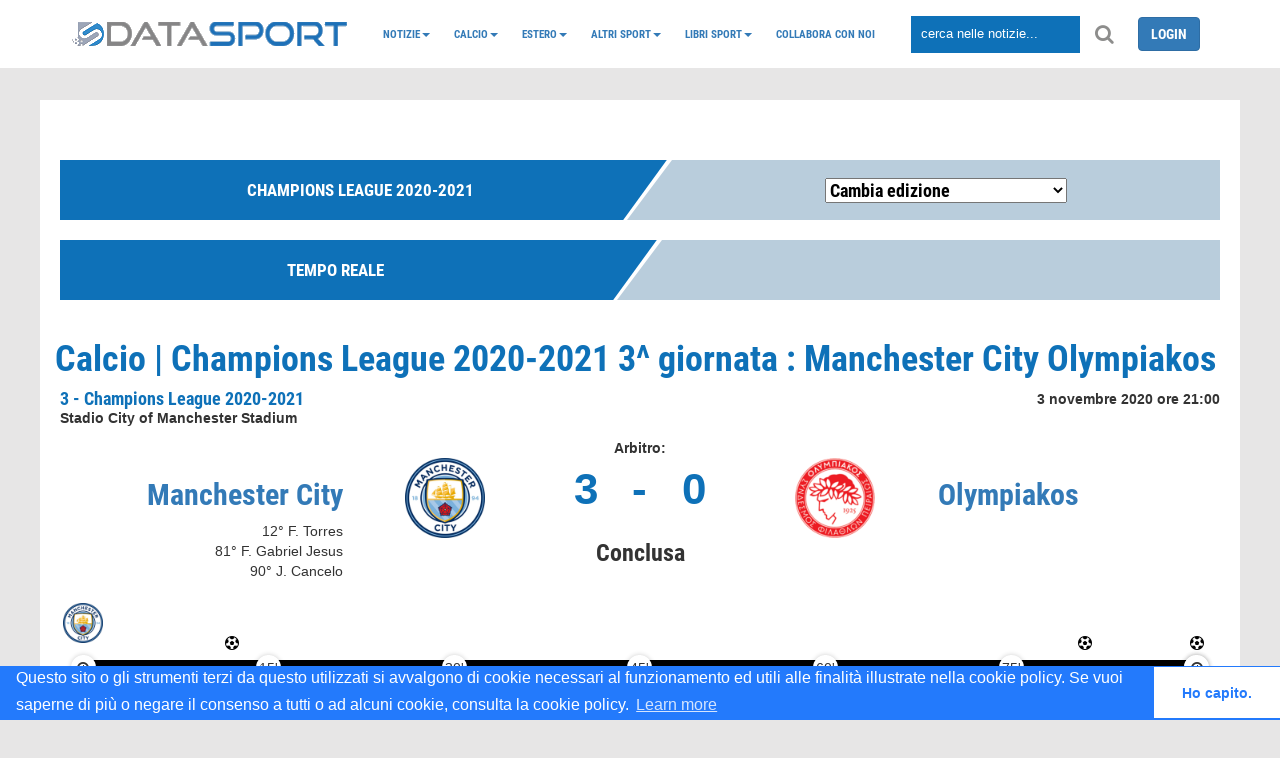

--- FILE ---
content_type: text/html; charset=UTF-8
request_url: https://www.datasport.it/calcio/champions-league2020-2021/partita_t/girone-c/3/manchester-city_olympiacos/cronaca.html
body_size: 20360
content:
<!DOCTYPE html>
<head>
    <meta http-equiv="refresh" content="300">
            <title>Calcio | Champions League 2020-2021 3^ giornata : Manchester City Olympiakos</title>
        <link href="https://www.datasport.it/theme/admin/images/favicon.ico" rel="shortcut icon">
    <meta name="viewport"
          content="width=device-width, minimal-ui, initial-scale=1.0, maximum-scale=1.0, user-scalable=no"/>
            <meta name="author" content="DataSport team">
            <!--<meta property="og:title" content=""/>-->      
		<meta property="og:title" content="Calcio | Champions League 2020-2021 3^ giornata : Manchester City Olympiakos"/>		
        <meta property="og:type" content="website"/>
        <meta property="og:url" content="https://www.datasport.it/calcio/champions-league2020-2021/partita_t/girone-c/3/manchester-city_olympiacos/cronaca"/>
        <meta property="og:image" content="https://img.datasport.it/img/logo_datasport.jpeg"/>
        <meta property="og:site_name" content="DataSport"/>
                <!-- Favicon -->
    <link rel="shortcut icon" href="https://www.datasport.it/theme/p-ds/img/favicon.ico">
    <link rel="apple-touch-icon" sizes="57x57" href="https://www.datasport.it/theme/p-ds/img/apple-icon-57x57.png">
    <link rel="apple-touch-icon" sizes="60x60" href="https://www.datasport.it/theme/p-ds/img/apple-icon-60x60.png">
    <link rel="apple-touch-icon" sizes="72x72" href="https://www.datasport.it/theme/p-ds/img/apple-icon-72x72.png">
    <link rel="apple-touch-icon" sizes="76x76" href="https://www.datasport.it/theme/p-ds/img/apple-icon-76x76.png">
    <link rel="apple-touch-icon" sizes="114x114" href="https://www.datasport.it/theme/p-ds/img/apple-icon-114x114.png">
    <link rel="apple-touch-icon" sizes="120x120" href="https://www.datasport.it/theme/p-ds/img/apple-icon-120x120.png">
    <link rel="apple-touch-icon" sizes="144x144" href="https://www.datasport.it/theme/p-ds/img/apple-icon-144x144.png">
    <link rel="apple-touch-icon" sizes="152x152" href="https://www.datasport.it/theme/p-ds/img/apple-icon-152x152.png">
    <link rel="apple-touch-icon" sizes="180x180" href="https://www.datasport.it/theme/p-ds/img/apple-icon-180x180.png">
    <link rel="icon" type="image/png" sizes="192x192" href="https://www.datasport.it/theme/p-ds/img/android-icon-192x192.png">
    <link rel="icon" type="image/png" sizes="32x32" href="https://www.datasport.it/theme/p-ds/img/favicon-32x32.png">
    <link rel="icon" type="image/png" sizes="96x96" href="https://www.datasport.it/theme/p-ds/img/favicon-96x96.png">
    <link rel="icon" type="image/png" sizes="16x16" href="https://www.datasport.it/theme/p-ds/img/favicon-16x16.png">
    <link rel="manifest" href="https://www.datasport.it/theme/p-ds/img/manifest.json">
    <meta name="msapplication-TileColor" content="#ffffff">
    <meta name="msapplication-TileImage" content="https://www.datasport.it/theme/p-ds/img/ms-icon-144x144.png">
    <meta name="theme-color" content="#ffffff">

    <!--  CSS unificato  -->
    <link rel="stylesheet" href="https://www.datasport.it/theme/p-ds/css/datasport.min.css">

    <link rel="canonical" href="https://www.datasport.it/calcio/champions-league2020-2021/partita_t/girone-c/3/manchester-city_olympiacos/cronaca.html"/>

    <script type="text/javascript">
        var base_url = "https://www.datasport.it/";
        var _gaq = '';
    </script>

    <!--  JS unificato  -->
    <script type="text/javascript" src="https://www.datasport.it/theme/p-ds/js/datasport.min.js"></script>

    <script src="https://maxcdn.bootstrapcdn.com/bootstrap/3.3.7/js/bootstrap.min.js"></script>

    <script type="text/javascript">
        $(document).ready(function () {
            $('.bxslider').bxSlider({
                mode: 'fade',
                captions: true,
                auto: true,
            });
        });
    </script>
    <script>
        (function (i, s, o, g, r, a, m) {
            i['GoogleAnalyticsObject'] = r;
            i[r] = i[r] || function () {
                (i[r].q = i[r].q || []).push(arguments)
            }, i[r].l = 1 * new Date();
            a = s.createElement(o),
                m = s.getElementsByTagName(o)[0];
            a.async = 1;
            a.src = g;
            m.parentNode.insertBefore(a, m)
        })(window, document, 'script', 'https://www.google-analytics.com/analytics.js', 'ga');

        ga('create', 'UA-13028695-1', 'auto');
        ga('send', 'pageview');

    </script>

    <!-- Matomo -->
    <script>
      var _paq = window._paq = window._paq || [];
      /* tracker methods like "setCustomDimension" should be called before "trackPageView" */
      _paq.push(['trackPageView']);
      _paq.push(['enableLinkTracking']);
      (function() {
        var u="https://p-analitics.it/";
        _paq.push(['setTrackerUrl', u+'matomo.php']);
        _paq.push(['setSiteId', '34']);
        var d=document, g=d.createElement('script'), s=d.getElementsByTagName('script')[0];
        g.async=true; g.src=u+'matomo.js'; s.parentNode.insertBefore(g,s);
      })();
    </script>
    <!-- End Matomo Code -->
  
    
    <script>
    
/* FCM 2025.11.28
    (function (w, d, s, l, i) {
            w[l] = w[l] || [];
            w[l].push({
                'gtm.start':
                    new Date().getTime(), event: 'gtm.js'
            });
            var f = d.getElementsByTagName(s)[0],
                j = d.createElement(s), dl = l != 'dataLayer' ? '&l=' + l : '';
            j.async = true;
            j.src =
                'https://www.googletagmanager.com/gtm.js?id=' + i + dl;
            f.parentNode.insertBefore(j, f);
        })(window, document, 'script', 'dataLayer', '');</script>
    */
    <!-- End Google Tag Manager -->
    
            
    <!-- Codice Send-to-Messenger Plugin-->
    <script>
        window.fbAsyncInit = function () {
            FB.init({
                appId: '1731237847205076',
                autoLogAppEvents: true,
                xfbml: true,
                version: 'v2.11'
            });
        };
        (function (d, s, id) {
            var js, fjs = d.getElementsByTagName(s)[0];
            if (d.getElementById(id)) {
                return;
            }
            js = d.createElement(s);
            js.id = id;
            js.src = "https://connect.facebook.net/it_IT/sdk/xfbml.customerchat.js";
            fjs.parentNode.insertBefore(js, fjs);
        }(document, 'script', 'facebook-jssdk'));
    </script>
    <!-- Codice Send-to-Messenger Plugin-->

    <link rel="stylesheet" type="text/css"
          href="//cdnjs.cloudflare.com/ajax/libs/cookieconsent2/3.1.0/cookieconsent.min.css"/>
    <script src="//cdnjs.cloudflare.com/ajax/libs/cookieconsent2/3.1.0/cookieconsent.min.js"></script>
    <script> window.addEventListener("load", function () {
            window.cookieconsent.initialise({
                "palette": {
                    "popup": {"background": "#237afc"},
                    "button": {"background": "#fff", "text": "#237afc"}
                },
                "theme": "edgeless",
                "content": {
                    "message": "Questo sito o gli strumenti terzi da questo utilizzati si avvalgono di cookie necessari al funzionamento ed utili alle finalità illustrate nella cookie policy. Se vuoi saperne di più o negare il consenso a tutti o ad alcuni cookie, consulta la cookie policy.",
                    "dismiss": "Ho capito.",
                    "href": "https://www.datasport.it/cookie-policy.html"
                }
            })
        }); </script>

    <!-- <script type="text/javascript" src="https://www.datasport.it/theme/p-ds/js/nativery.js"></script>        -->
	
</head>
<body>

<!-- Plugin commenti facebook -->
<div id="fb-root"></div>
<script>(function (d, s, id) {
        var js, fjs = d.getElementsByTagName(s)[0];
        if (d.getElementById(id)) return;
        js = d.createElement(s);
        js.id = id;
        js.src = 'https://connect.facebook.net/it_IT/sdk.js#xfbml=1&autoLogAppEvents=1&version=v3.0&appId=350986605287022';
        fjs.parentNode.insertBefore(js, fjs);
    }(document, 'script', 'facebook-jssdk'));</script>

<!--End Plugin commenti facebook -->

<div class="clearfix"></div>
<div id="prevanigation">&nbsp;</div>

<!-- menu init -->
<div class="fascia_menu">

    <div class="row hidden_bar menu_mobile">
        <div class="col-sm-2">
            <div class="grid_item text-center logo_mobile_sm">
                <a href="https://www.datasport.it/" title="datasport.it">
                    <img
                        src="https://www.datasport.it/theme/p-ds/img/logo_2.png" width="50px" alt="Logo DataSport"/>                </a>
            </div>
            <div class="grid_item text-center logo_mobile_big">
                <a href="https://www.datasport.it/" title="datasport.it">
                    <img
                        src="https://www.datasport.it/theme/p-ds/img/logo.png" alt="Logo DataSport"/>                </a>
            </div>
        </div>
        <div class="col-sm-2 col-xs-2">
            <div class="grid_item text-center">
                <i class="fa fa-bars" aria-hidden="true" id="hamburger" data-toggle="collapse"
                   data-target="#nav_mobile"></i>
            </div>
        </div>
        <div class="col-sm-8 col-xs-10">
            <div class="grid_item nav_item">
                <input class="cerca" type="text" placeholder="cerca nelle notizie...">
                <i class="fa fa-search" aria-hidden="true" id="lente"></i>
            </div>
        </div>

    </div>
    <div class="collapse" id="nav_mobile">
        <ul class="nav navbar-nav"><li class="dropdown nav-dropdown"><a class="dropdown-toggle" data-toggle="dropdown"  href="https://www.datasport.it/notizie">Notizie<span class="caret"></span></a><ul class="dropdown-menu"><li><a  href="https://www.datasport.it/category/alimentazione.html">Alimentazione</a></li><li><a  href="https://www.datasport.it/category/auto.html">Auto</a></li><li><a  href="https://www.datasport.it/category/salute.html">Salute</a></li><li><a  href="https://www.datasport.it/category/tecnologia.html">Tecnologia</a></li><li><a  href="https://www.datasport.it/category/viaggi.html">Viaggi</a></li></ul></li><li class="dropdown nav-dropdown"><a class="dropdown-toggle" data-toggle="dropdown"  href="https://www.datasport.it/">Calcio<span class="caret"></span></a><ul class="dropdown-menu"><li><a  href="https://www.datasport.it/calcio/serie-a2025-2026/risultati.html">Serie A</a></li><li><a  href="https://www.datasport.it/calcio/serie-b2025-2026/risultati.html">Serie B</a></li><li><a  href="https://www.datasport.it/calcio/coppa-italia2025-2026/fase_finale/html.html">Coppa Italia</a></li><li class="dropdown nav-dropdown dropdown-submenu"><a class="dropdown-toggle" data-toggle="dropdown"  href="https://www.datasport.it/calcio/serie-c">Serie C</a><ul class="dropdown-menu"><li><a  href="https://www.datasport.it/calcio/serie-c-girone-a2025-2026/risultati.html">Serie C Girone A</a></li><li><a  href="https://www.datasport.it/calcio/serie-c-girone-b2025-2026/risultati.html">Serie C Girone B</a></li><li><a  href="https://www.datasport.it/calcio/serie-c-girone-c2025-2026/risultati.html">Serie C Girone C</a></li><li><a  href="https://www.datasport.it/calcio/coppa-italia-serie-c2025-2026/fase_finale/html.html">Coppa Italia Serie C</a></li></ul></li><li class="dropdown nav-dropdown dropdown-submenu"><a class="dropdown-toggle" data-toggle="dropdown"  href="https://www.datasport.it/calcio/serie-d">Serie D</a><ul class="dropdown-menu"><li><a  href="https://www.datasport.it/calcio/serie-d-girone-a2025-2026/risultati.html">Serie D Girone A</a></li><li><a  href="https://www.datasport.it/calcio/serie-d-girone-b2025-2026/risultati.html">Serie D Girone B</a></li><li><a  href="https://www.datasport.it/calcio/serie-d-girone-c2025-2026/risultati.html">Serie D Girone C</a></li><li><a  href="https://www.datasport.it/calcio/serie-d-girone-d2025-2026/risultati.html">Serie D Girone D</a></li><li><a  href="https://www.datasport.it/calcio/serie-d-girone-e2025-2026/risultati.html">Serie D Girone E</a></li><li><a  href="https://www.datasport.it/calcio/serie-d-girone-f2025-2026/risultati.html">Serie D Girone F</a></li><li><a  href="https://www.datasport.it/calcio/serie-d-girone-g2025-2026/risultati.html">Serie D Girone G</a></li><li><a  href="https://www.datasport.it/calcio/serie-d-girone-h2025-2026/risultati.html">Serie D Girone H</a></li><li><a  href="https://www.datasport.it/calcio/serie-d-girone-i2025-2026/risultati.html">Serie D Girone I</a></li><li><a  href="https://www.datasport.it/calcio/coppa-italia-serie-d2024-2025/fase_finale/sedicesimi_finale.html">Coppa Italia Serie D</a></li><li><a  href="https://www.datasport.it/poule-scudetto-serie-d.html">Poule Scudetto Serie D</a></li><li><a  href="https://www.datasport.it/playoff-serie-d_calcio.html">PlayOff Serie D</a></li><li><a  href="https://www.datasport.it/playout-serie-d_calcio.html">PlayOut Serie D</a></li></ul></li><li class="dropdown nav-dropdown dropdown-submenu"><a class="dropdown-toggle" data-toggle="dropdown"  href="https://www.datasport.it/">Primavera</a><ul class="dropdown-menu"><li><a  href="https://www.datasport.it/calcio/primavera-12025-2026/risultati.html">Primavera 1</a></li><li><a  href="https://www.datasport.it/calcio/coppa-italia-primavera2025-2026/fase_finale/html.html">Coppa Italia Primavera</a></li><li><a  href="https://www.datasport.it/calcio/supercoppa-primavera2025/fase_finale/finale.html">Supercoppa Primavera</a></li></ul></li><li class="dropdown nav-dropdown dropdown-submenu"><a class="dropdown-toggle" data-toggle="dropdown"  href="https://www.datasport.it/serie-a-femminile-calcio">Femminile</a><ul class="dropdown-menu"><li><a  href="https://www.datasport.it/category/calcio-femminile.html">Notizie calcio femminile</a></li><li><a  href="https://www.datasport.it/calcio/femminile-serie-a2025-2026/risultati.html">Serie A Femminile</a></li><li><a  href="https://www.datasport.it/calcio/serie-a-womens-cup2025/girone/girone-a/1.html">Serie A Women's Cup</a></li><li><a  href="https://www.datasport.it/calcio/coppa-italia-femminile2025-2026/fase_finale/quarti_di_finale_andata.html">Coppa Italia Femminile</a></li><li><a  href="https://www.datasport.it/calcio/supercoppa-femminile2025/fase_finale/finale.html">Supercoppa Femminile</a></li><li><a  href="https://www.datasport.it/calcio/serie-b-femminile2025-2026/risultati.html">Serie B Femminile Calcio</a></li></ul></li></ul></li><li class="dropdown nav-dropdown"><a class="dropdown-toggle" data-toggle="dropdown"  href="https://www.datasport.it/Campionati-esteri">Estero<span class="caret"></span></a><ul class="dropdown-menu"><li><a  href="https://www.datasport.it/calcio/champions-league2025-2026/girone/girone-a/1.html">Champions League</a></li><li><a  href="https://www.datasport.it/calcio/bundesliga2025-2026/risultati.html">Bundesliga</a></li><li><a  href="https://www.datasport.it/calcio/la-liga2025-2026/risultati/.html">Liga</a></li><li><a  href="https://www.datasport.it/calcio/ligue-12025-2026/risultati.html">Ligue 1</a></li><li><a  href="https://www.datasport.it/calcio/premier-league2025-2026/risultati.html">Premier League</a></li><li><a  href="https://www.datasport.it/calcio/supercoppa-europea2025/fase_finale/finale.html">Supercoppa UEFA</a></li><li><a  href="https://www.datasport.it/calcio/mondiale-club2025/girone/girone-a/1.html">Mondiale per Club</a></li><li><a  href="https://www.datasport.it/category/notizie-europa-league.html">Europa League</a></li><li class="dropdown nav-dropdown dropdown-submenu"><a class="dropdown-toggle" data-toggle="dropdown"  href="https://www.datasport.it/calcio/nazionali">Nazionali</a><ul class="dropdown-menu"><li><a  href="https://www.datasport.it/calcio/coppa-africa2025/fase_finale/1_giornata_fase_finale.html">Coppa d'Africa</a></li><li><a  href="https://www.datasport.it/category/qualificazioni-mondiali.html">Qualificazioni Mondiali</a></li><li><a  href="https://www.datasport.it/calcio/gold-cup2025/girone/girone-a/1.html">Gold Cup 2025</a></li><li><a  href="https://www.datasport.it/calcio/europei-u212025/girone/girone-a/1.html">Europei Under 21 - 2025</a></li><li><a  href="https://www.datasport.it/calcio/nationsleague2024-2025/fase_finale/semi_finali.html">Nations League</a></li><li><a  href="https://www.datasport.it/calcio/mondiali-qatar2022/girone/girone-a/1.html">Mondiali Qatar 2022</a></li><li><a  href="https://www.datasport.it/calcio/qualificazioni-mondiali-playoff2026/fase_finale/Semi_Finali.html.html">Spareggi Mondiali</a></li><li><a  href="https://www.datasport.it/calcio/qualificazioni-mondiali-femminile2021-2023/girone/girone-g/8.html">Qualificazioni Mondiali Donne</a></li><li><a  href="https://www.datasport.it/calcio/europei2021/fase_finale/finale.html">Europei 2020</a></li></ul></li></ul></li><li class="dropdown nav-dropdown"><a class="dropdown-toggle" data-toggle="dropdown"  href="https://www.datasport.it/altri_sport">Altri sport<span class="caret"></span></a><ul class="dropdown-menu"><li><a  href="https://www.datasport.it/altri-sport/atletica.html">Atletica</a></li><li class="dropdown nav-dropdown dropdown-submenu"><a class="dropdown-toggle" data-toggle="dropdown"  href="https://www.datasport.it/">Basket</a><ul class="dropdown-menu"><li><a  href="https://www.datasport.it/category/serie-a-basket.html">Serie A</a></li><li><a  href="https://www.datasport.it/category/nba.html">NBA</a></li><li><a  href="https://www.datasport.it/basket/eurolega.html">Eurolega</a></li><li><a  href="https://www.datasport.it/basket/nazionali.html">Nazionali</a></li><li><a  href="https://www.datasport.it/category/notizie-basket.html">Notizie basket</a></li></ul></li><li><a  href="https://www.datasport.it/altri-sport/boxe.html">Boxe</a></li><li class="dropdown nav-dropdown dropdown-submenu"><a class="dropdown-toggle" data-toggle="dropdown"  href="https://www.datasport.it/ciclismo">Ciclismo</a><ul class="dropdown-menu"><li><a  href="https://www.datasport.it/giro-ditalia.html">Giro d’Italia</a></li><li><a  href="https://www.datasport.it/tour-de-france.html">Tour de France</a></li><li><a  href="https://www.datasport.it/category/notizie-ciclismo.html">News Ciclismo</a></li></ul></li><li class="dropdown nav-dropdown dropdown-submenu"><a class="dropdown-toggle" data-toggle="dropdown"  href="https://www.datasport.it/motori/news">Motori</a><ul class="dropdown-menu"><li><a  href="https://www.datasport.it/formula-1.html">Formula 1</a></li><li><a  href="https://www.datasport.it/motori/moto-gp.html">MotoGP</a></li><li><a  href="https://www.datasport.it/dakar.html">Dakar</a></li></ul></li><li><a  href="https://www.datasport.it/altri-sport/nuoto.html">Nuoto</a></li><li><a  href="https://www.datasport.it/altri-sport/pallanuoto.html">Pallanuoto</a></li><li><a  href="https://www.datasport.it/altri-sport/rugby.html">Rugby</a></li><li><a  href="https://www.datasport.it/altri-sport/sci.html">Sci</a></li><li><a  href="https://www.datasport.it/altri-sport/tennis.html">Tennis</a></li><li><a  href="https://www.datasport.it/category/notizie-volley.html">Volley</a></li></ul></li><li class="dropdown nav-dropdown"><a class="dropdown-toggle" data-toggle="dropdown"  href="https://www.datasport.it/libri-sport">Libri Sport<span class="caret"></span></a><ul class="dropdown-menu"><li><a  href="https://www.datasport.it/libri-calcio-datasport.html">Almanacchi</a></li></ul></li><li><a  href="https://www.datasport.it/collabora-con-noi.html">Collabora con noi</a></li></ul>    </div>

    <div class="container">
        <div class="grid_row grid_row_lg menu_desktop">
            <div class="grid_item nav_item logo_desktop">
                <a href="https://www.datasport.it/" title="datasport.it">
                    <img
                        src="https://www.datasport.it/theme/p-ds/img/logo.png" alt="Logo DataSport"/>                </a>
            </div>
            <div class="grid_item nav_item logo_mobile">
                <a href="https://www.datasport.it/" title="datasport.it">
                    <img
                        src="https://www.datasport.it/theme/p-ds/img/logo_2.png" alt="Logo DataSport"/>                </a>
            </div>
            <div class="grid_item" id="nav_hidden">
                <ul class="nav navbar-nav"><li class="dropdown nav-dropdown"><a class="dropdown-toggle" data-toggle="dropdown"  href="https://www.datasport.it/notizie">Notizie<span class="caret"></span></a><ul class="dropdown-menu"><li><a  href="https://www.datasport.it/category/alimentazione.html">Alimentazione</a></li><li><a  href="https://www.datasport.it/category/auto.html">Auto</a></li><li><a  href="https://www.datasport.it/category/salute.html">Salute</a></li><li><a  href="https://www.datasport.it/category/tecnologia.html">Tecnologia</a></li><li><a  href="https://www.datasport.it/category/viaggi.html">Viaggi</a></li></ul></li><li class="dropdown nav-dropdown"><a class="dropdown-toggle" data-toggle="dropdown"  href="https://www.datasport.it/">Calcio<span class="caret"></span></a><ul class="dropdown-menu"><li><a  href="https://www.datasport.it/calcio/serie-a2025-2026/risultati.html">Serie A</a></li><li><a  href="https://www.datasport.it/calcio/serie-b2025-2026/risultati.html">Serie B</a></li><li><a  href="https://www.datasport.it/calcio/coppa-italia2025-2026/fase_finale/html.html">Coppa Italia</a></li><li class="dropdown nav-dropdown dropdown-submenu"><a class="dropdown-toggle" data-toggle="dropdown"  href="https://www.datasport.it/calcio/serie-c">Serie C</a><ul class="dropdown-menu"><li><a  href="https://www.datasport.it/calcio/serie-c-girone-a2025-2026/risultati.html">Serie C Girone A</a></li><li><a  href="https://www.datasport.it/calcio/serie-c-girone-b2025-2026/risultati.html">Serie C Girone B</a></li><li><a  href="https://www.datasport.it/calcio/serie-c-girone-c2025-2026/risultati.html">Serie C Girone C</a></li><li><a  href="https://www.datasport.it/calcio/coppa-italia-serie-c2025-2026/fase_finale/html.html">Coppa Italia Serie C</a></li></ul></li><li class="dropdown nav-dropdown dropdown-submenu"><a class="dropdown-toggle" data-toggle="dropdown"  href="https://www.datasport.it/calcio/serie-d">Serie D</a><ul class="dropdown-menu"><li><a  href="https://www.datasport.it/calcio/serie-d-girone-a2025-2026/risultati.html">Serie D Girone A</a></li><li><a  href="https://www.datasport.it/calcio/serie-d-girone-b2025-2026/risultati.html">Serie D Girone B</a></li><li><a  href="https://www.datasport.it/calcio/serie-d-girone-c2025-2026/risultati.html">Serie D Girone C</a></li><li><a  href="https://www.datasport.it/calcio/serie-d-girone-d2025-2026/risultati.html">Serie D Girone D</a></li><li><a  href="https://www.datasport.it/calcio/serie-d-girone-e2025-2026/risultati.html">Serie D Girone E</a></li><li><a  href="https://www.datasport.it/calcio/serie-d-girone-f2025-2026/risultati.html">Serie D Girone F</a></li><li><a  href="https://www.datasport.it/calcio/serie-d-girone-g2025-2026/risultati.html">Serie D Girone G</a></li><li><a  href="https://www.datasport.it/calcio/serie-d-girone-h2025-2026/risultati.html">Serie D Girone H</a></li><li><a  href="https://www.datasport.it/calcio/serie-d-girone-i2025-2026/risultati.html">Serie D Girone I</a></li><li><a  href="https://www.datasport.it/calcio/coppa-italia-serie-d2024-2025/fase_finale/sedicesimi_finale.html">Coppa Italia Serie D</a></li><li><a  href="https://www.datasport.it/poule-scudetto-serie-d.html">Poule Scudetto Serie D</a></li><li><a  href="https://www.datasport.it/playoff-serie-d_calcio.html">PlayOff Serie D</a></li><li><a  href="https://www.datasport.it/playout-serie-d_calcio.html">PlayOut Serie D</a></li></ul></li><li class="dropdown nav-dropdown dropdown-submenu"><a class="dropdown-toggle" data-toggle="dropdown"  href="https://www.datasport.it/">Primavera</a><ul class="dropdown-menu"><li><a  href="https://www.datasport.it/calcio/primavera-12025-2026/risultati.html">Primavera 1</a></li><li><a  href="https://www.datasport.it/calcio/coppa-italia-primavera2025-2026/fase_finale/html.html">Coppa Italia Primavera</a></li><li><a  href="https://www.datasport.it/calcio/supercoppa-primavera2025/fase_finale/finale.html">Supercoppa Primavera</a></li></ul></li><li class="dropdown nav-dropdown dropdown-submenu"><a class="dropdown-toggle" data-toggle="dropdown"  href="https://www.datasport.it/serie-a-femminile-calcio">Femminile</a><ul class="dropdown-menu"><li><a  href="https://www.datasport.it/category/calcio-femminile.html">Notizie calcio femminile</a></li><li><a  href="https://www.datasport.it/calcio/femminile-serie-a2025-2026/risultati.html">Serie A Femminile</a></li><li><a  href="https://www.datasport.it/calcio/serie-a-womens-cup2025/girone/girone-a/1.html">Serie A Women's Cup</a></li><li><a  href="https://www.datasport.it/calcio/coppa-italia-femminile2025-2026/fase_finale/quarti_di_finale_andata.html">Coppa Italia Femminile</a></li><li><a  href="https://www.datasport.it/calcio/supercoppa-femminile2025/fase_finale/finale.html">Supercoppa Femminile</a></li><li><a  href="https://www.datasport.it/calcio/serie-b-femminile2025-2026/risultati.html">Serie B Femminile Calcio</a></li></ul></li></ul></li><li class="dropdown nav-dropdown"><a class="dropdown-toggle" data-toggle="dropdown"  href="https://www.datasport.it/Campionati-esteri">Estero<span class="caret"></span></a><ul class="dropdown-menu"><li><a  href="https://www.datasport.it/calcio/champions-league2025-2026/girone/girone-a/1.html">Champions League</a></li><li><a  href="https://www.datasport.it/calcio/bundesliga2025-2026/risultati.html">Bundesliga</a></li><li><a  href="https://www.datasport.it/calcio/la-liga2025-2026/risultati/.html">Liga</a></li><li><a  href="https://www.datasport.it/calcio/ligue-12025-2026/risultati.html">Ligue 1</a></li><li><a  href="https://www.datasport.it/calcio/premier-league2025-2026/risultati.html">Premier League</a></li><li><a  href="https://www.datasport.it/calcio/supercoppa-europea2025/fase_finale/finale.html">Supercoppa UEFA</a></li><li><a  href="https://www.datasport.it/calcio/mondiale-club2025/girone/girone-a/1.html">Mondiale per Club</a></li><li><a  href="https://www.datasport.it/category/notizie-europa-league.html">Europa League</a></li><li class="dropdown nav-dropdown dropdown-submenu"><a class="dropdown-toggle" data-toggle="dropdown"  href="https://www.datasport.it/calcio/nazionali">Nazionali</a><ul class="dropdown-menu"><li><a  href="https://www.datasport.it/calcio/coppa-africa2025/fase_finale/1_giornata_fase_finale.html">Coppa d'Africa</a></li><li><a  href="https://www.datasport.it/category/qualificazioni-mondiali.html">Qualificazioni Mondiali</a></li><li><a  href="https://www.datasport.it/calcio/gold-cup2025/girone/girone-a/1.html">Gold Cup 2025</a></li><li><a  href="https://www.datasport.it/calcio/europei-u212025/girone/girone-a/1.html">Europei Under 21 - 2025</a></li><li><a  href="https://www.datasport.it/calcio/nationsleague2024-2025/fase_finale/semi_finali.html">Nations League</a></li><li><a  href="https://www.datasport.it/calcio/mondiali-qatar2022/girone/girone-a/1.html">Mondiali Qatar 2022</a></li><li><a  href="https://www.datasport.it/calcio/qualificazioni-mondiali-playoff2026/fase_finale/Semi_Finali.html.html">Spareggi Mondiali</a></li><li><a  href="https://www.datasport.it/calcio/qualificazioni-mondiali-femminile2021-2023/girone/girone-g/8.html">Qualificazioni Mondiali Donne</a></li><li><a  href="https://www.datasport.it/calcio/europei2021/fase_finale/finale.html">Europei 2020</a></li></ul></li></ul></li><li class="dropdown nav-dropdown"><a class="dropdown-toggle" data-toggle="dropdown"  href="https://www.datasport.it/altri_sport">Altri sport<span class="caret"></span></a><ul class="dropdown-menu"><li><a  href="https://www.datasport.it/altri-sport/atletica.html">Atletica</a></li><li class="dropdown nav-dropdown dropdown-submenu"><a class="dropdown-toggle" data-toggle="dropdown"  href="https://www.datasport.it/">Basket</a><ul class="dropdown-menu"><li><a  href="https://www.datasport.it/category/serie-a-basket.html">Serie A</a></li><li><a  href="https://www.datasport.it/category/nba.html">NBA</a></li><li><a  href="https://www.datasport.it/basket/eurolega.html">Eurolega</a></li><li><a  href="https://www.datasport.it/basket/nazionali.html">Nazionali</a></li><li><a  href="https://www.datasport.it/category/notizie-basket.html">Notizie basket</a></li></ul></li><li><a  href="https://www.datasport.it/altri-sport/boxe.html">Boxe</a></li><li class="dropdown nav-dropdown dropdown-submenu"><a class="dropdown-toggle" data-toggle="dropdown"  href="https://www.datasport.it/ciclismo">Ciclismo</a><ul class="dropdown-menu"><li><a  href="https://www.datasport.it/giro-ditalia.html">Giro d’Italia</a></li><li><a  href="https://www.datasport.it/tour-de-france.html">Tour de France</a></li><li><a  href="https://www.datasport.it/category/notizie-ciclismo.html">News Ciclismo</a></li></ul></li><li class="dropdown nav-dropdown dropdown-submenu"><a class="dropdown-toggle" data-toggle="dropdown"  href="https://www.datasport.it/motori/news">Motori</a><ul class="dropdown-menu"><li><a  href="https://www.datasport.it/formula-1.html">Formula 1</a></li><li><a  href="https://www.datasport.it/motori/moto-gp.html">MotoGP</a></li><li><a  href="https://www.datasport.it/dakar.html">Dakar</a></li></ul></li><li><a  href="https://www.datasport.it/altri-sport/nuoto.html">Nuoto</a></li><li><a  href="https://www.datasport.it/altri-sport/pallanuoto.html">Pallanuoto</a></li><li><a  href="https://www.datasport.it/altri-sport/rugby.html">Rugby</a></li><li><a  href="https://www.datasport.it/altri-sport/sci.html">Sci</a></li><li><a  href="https://www.datasport.it/altri-sport/tennis.html">Tennis</a></li><li><a  href="https://www.datasport.it/category/notizie-volley.html">Volley</a></li></ul></li><li class="dropdown nav-dropdown"><a class="dropdown-toggle" data-toggle="dropdown"  href="https://www.datasport.it/libri-sport">Libri Sport<span class="caret"></span></a><ul class="dropdown-menu"><li><a  href="https://www.datasport.it/libri-calcio-datasport.html">Almanacchi</a></li></ul></li><li><a  href="https://www.datasport.it/collabora-con-noi.html">Collabora con noi</a></li></ul>                <!--<ul class="nav navbar-nav" >
                  <li class="grid_item">CALCIO</li>
                  <li class="grid_item">BASKET</li>
                  <li class="grid_item">VOLLEY</li>
                  <li class="grid_item">MOTORI</li>
                  <li class="grid_item">CICLISMO</li>
                  <li class="grid_item">ALTRI SPORT</li>
                  <li class="grid_item">LOTTO</li>
                  <li class="grid_item">VIDEO</li>
                  <li class="grid_item login">LOGIN</li>
                </ul>-->
            </div>
            <div class="grid_item nav_item">
                <input class="cerca" type="text" placeholder="cerca nelle notizie...">
                <i class="fa fa-search" aria-hidden="true" id="lente"></i>
            </div>
            <div class="grid_item nav_item logo">

                                    <a class="btn btn-primary" href="https://www.datasport.it/login.html">LOGIN</a>
                

            </div>
        </div>

    </div>
</div>

<!-- Onboarding Datalit/AdApex -->
<div style="margin-top:50px;"></div>
<header class="container intro-slider">

    <!--Mostra il contenuto dell'header definito nel backend-->
</header>

<div class="page_wrapper">

<!-- FCM{"id":"176","competizione":"Champions League 2020-2021","slug":"champions-league2020-2021","gestione_rose":"1","tipo_campionato":"Champions League","tipologia":"torneo","codice_tipo_campionato":"CL","logo":"champions-league2020-2021.png","id_league":null,"live_barra":"0","folder_flussi":"championsleague","subfolder_flussi":"2020-2021","path":"championsleague\/2020-2021","anno_inizio":"2020","anno_fine":"2021","ultima_giornata":"13","numero_turni":"13","numero_turni_qualificazioni":"0","n_gironi":"8","numero_squadre_per_girone":"4","numero_turni_fase_gironi":"6","numero_turni_fase_finale":"7","tipo":"T","id_regione":"","regione":"","id_provincia":"","provincia":"","tipo_struttura":"F","dettaglio_squadre":"1","t_albodoro":"0","t_calciomercato":"0","t_calendario":"1","t_classifica":"1","t_fasefinale":"1","t_formazioni":"1","t_gironi":"1","t_highlights":"0","t_marcatori":"1","t_notizie":"1","t_pagelle":"1","t_qualifiche":"1","t_risultati":"1","t_cronaca":"1","t_statistiche":"1","t_tabellino":"1"}--><br>
<input type="hidden" id="current_tab" value="cronaca">
<div class="browse-content">
  <div class="container-fluid">
    <div class="row">
        <style>
    .squadre_loghi_carousel .gallery-cell {
      width: 28%;
      height: 100px;width:50px;
      padding:5px;text-align:center;
      margin-right: 5px;
      counter-increment: gallery-cell;
    }

    .squadre_loghi_carousel .flickity-page-dots{display:none;}
    .squadre_loghi_carousel .flickity-slider{height:60px;}
    .logo_box img{margin:5px;}
    .squadre_loghi_carousel .flickity-viewport{ height: 100px;}
    #elenco_loghi .squadra_logo{height:40px;width:40px;margin:5px;}
  </style>
    

<div class="desktop_tab_title">
  <div class="tab_container">
    <div class="section_title first_tab active_tab"><span>Champions League 2020-2021</span></div>
    
    <div class="tab_title_end">
    <select class="cambia_edizione" style="color:black;margin-top:18px;"> 
      <option>Cambia edizione</option>
              <option value="1" href="https://www.datasport.it/calcio/champions-league2014-2015/marcatori.html">Champions League 2014-2015</option>
              <option value="2" href="https://www.datasport.it/calcio/champions-league2015-2016/marcatori.html">Champions League 2015-2016</option>
              <option value="3" href="https://www.datasport.it/calcio/champions-league2016-2017/marcatori.html">Champions League 2016-2017</option>
              <option value="50" href="https://www.datasport.it/calcio/champions-league2017-2018/marcatori.html">Champions League 2017-2018</option>
              <option value="111" href="https://www.datasport.it/calcio/champions-league2018-2019/marcatori.html">Champions League 2018-2019</option>
              <option value="158" href="https://www.datasport.it/calcio/champions-league2019-2020/marcatori.html">Champions League 2019-2020</option>
              <option value="176" href="https://www.datasport.it/calcio/champions-league2020-2021/marcatori.html">Champions League 2020-2021</option>
              <option value="208" href="https://www.datasport.it/calcio/champions-league2021-2022/marcatori.html">Champions League 2021-2022</option>
              <option value="258" href="https://www.datasport.it/calcio/champions-league2022-2023/marcatori.html">Champions League 2022-2023</option>
              <option value="280" href="https://www.datasport.it/calcio/champions-league2023-2024/marcatori.html">Champions League 2023-2024</option>
              <option value="296" href="https://www.datasport.it/calcio/champions-league2024-2025/marcatori.html">Champions League 2024-2025</option>
              <option value="332" href="https://www.datasport.it/calcio/champions-league2025-2026/marcatori.html">Champions League 2025-2026</option>
          </select>
    </div>
  </div>
</div>
<div class="mobile_tab_title">
  <span>Champions League 2020-2021</span>
  <select class="cambia_edizione" style="color:black;margin-top:18px;"> 
    <option>Cambia edizione</option>
          <option value="1" href="https://www.datasport.it/calcio/champions-league2014-2015/girone/girone-a/1.html">Champions League 2014-2015</option>
          <option value="2" href="https://www.datasport.it/calcio/champions-league2015-2016/girone/girone-a/1.html">Champions League 2015-2016</option>
          <option value="3" href="https://www.datasport.it/calcio/champions-league2016-2017/girone/girone-a/1.html">Champions League 2016-2017</option>
          <option value="50" href="https://www.datasport.it/calcio/champions-league2017-2018/qualifiche/1.html">Champions League 2017-2018</option>
          <option value="111" href="https://www.datasport.it/calcio/champions-league2018-2019/qualifiche/1.html">Champions League 2018-2019</option>
          <option value="158" href="https://www.datasport.it/calcio/champions-league2019-2020/qualifiche/1.html">Champions League 2019-2020</option>
          <option value="176" href="https://www.datasport.it/calcio/champions-league2020-2021/girone/girone-a/1.html">Champions League 2020-2021</option>
          <option value="208" href="https://www.datasport.it/calcio/champions-league2021-2022/qualifiche/1.html">Champions League 2021-2022</option>
          <option value="258" href="https://www.datasport.it/calcio/champions-league2022-2023/qualifiche/1.html">Champions League 2022-2023</option>
          <option value="280" href="https://www.datasport.it/calcio/champions-league2023-2024/qualifiche/1.html">Champions League 2023-2024</option>
          <option value="296" href="https://www.datasport.it/calcio/champions-league2024-2025/qualifiche/1.html">Champions League 2024-2025</option>
          <option value="332" href="https://www.datasport.it/calcio/champions-league2025-2026/qualifiche/1.html">Champions League 2025-2026</option>
      </select>
</div>
<script type="text/javascript">
$(document).on('click','.cambia_edizione',function(){
  if ($(this).val()>0)
    location.href=$('option:selected', this).attr('href');
});
</script>
  <div id="elenco_loghi">
    <div class="gallery squadre_loghi_carousel">
      <div class="logo_box"><a href="https://www.datasport.it/calcio/squadra/bayern-monaco.html" title="Bayern Monaco"><img class="squadra_logo" src="https://img.datasport.it/img/logos/squadre/bayern-monaco.png"></a></div><div class="logo_box"><a href="https://www.datasport.it/calcio/squadra/salisburgo.html" title="Salisburgo"><img class="squadra_logo" src="https://img.datasport.it/img/logos/squadre/salisburgo.png"></a></div><div class="logo_box"><a href="https://www.datasport.it/calcio/squadra/real-madrid.html" title="Real Madrid"><img class="squadra_logo" src="https://img.datasport.it/img/logos/squadre/real-madrid.png"></a></div><div class="logo_box"><a href="https://www.datasport.it/calcio/squadra/inter.html" title="Inter"><img class="squadra_logo" src="https://img.datasport.it/img/logos/squadre/inter.png"></a></div><div class="logo_box"><a href="https://www.datasport.it/calcio/squadra/porto.html" title="Porto"><img class="squadra_logo" src="https://img.datasport.it/img/logos/squadre/porto.png"></a></div><div class="logo_box"><a href="https://www.datasport.it/calcio/squadra/olympiacos.html" title="Olympiakos"><img class="squadra_logo" src="https://img.datasport.it/img/logos/squadre/olympiacos.png"></a></div><div class="logo_box"><a href="https://www.datasport.it/calcio/squadra/liverpool.html" title="Liverpool"><img class="squadra_logo" src="https://img.datasport.it/img/logos/squadre/liverpool.png"></a></div><div class="logo_box"><a href="https://www.datasport.it/calcio/squadra/atalanta.html" title="Atalanta"><img class="squadra_logo" src="https://img.datasport.it/img/logos/squadre/atalanta.png"></a></div><div class="logo_box"><a href="https://www.datasport.it/calcio/squadra/siviglia.html" title="Siviglia"><img class="squadra_logo" src="https://img.datasport.it/img/logos/squadre/siviglia.png"></a></div><div class="logo_box"><a href="https://www.datasport.it/calcio/squadra/kuban-krasnodar.html" title="Krasnodar"><img class="squadra_logo" src="https://img.datasport.it/img/logos/squadre/kuban-krasnodar.png"></a></div><div class="logo_box"><a href="https://www.datasport.it/calcio/squadra/zenit.html" title="Zenit San Pietroburgo"><img class="squadra_logo" src="https://img.datasport.it/img/logos/squadre/zenit.png"></a></div><div class="logo_box"><a href="https://www.datasport.it/calcio/squadra/borussia-dortmund.html" title="Borussia Dortmund"><img class="squadra_logo" src="https://img.datasport.it/img/logos/squadre/borussia-dortmund.png"></a></div><div class="logo_box"><a href="https://www.datasport.it/calcio/squadra/juventus.html" title="Juventus"><img class="squadra_logo" src="https://img.datasport.it/img/logos/squadre/juventus.png"></a></div><div class="logo_box"><a href="https://www.datasport.it/calcio/squadra/dinamo-kiev.html" title="Dinamo Kiev"><img class="squadra_logo" src="https://img.datasport.it/img/logos/squadre/dinamo-kiev.png"></a></div><div class="logo_box"><a href="https://www.datasport.it/calcio/squadra/manchester-united.html" title="Manchester United"><img class="squadra_logo" src="https://img.datasport.it/img/logos/squadre/manchester-united.png"></a></div><div class="logo_box"><a href="https://www.datasport.it/calcio/squadra/rb-lipsia.html" title="RB Lipsia"><img class="squadra_logo" src="https://img.datasport.it/img/logos/squadre/rb-lipsia.png"></a></div>     
    </div>
  </div>
   

<script type="text/javascript">
  $(document).ready(function(){
    $('.squadre_loghi_carousel').flickity();
    $('.squadre_loghi_carousel').each(function(index,element){
       $('.flickity-slider').css('left','-'+$(window).width()/5+'px');
    });
  });
</script>


      <!--title-->
      <div class="desktop_tab_title">
        <div class="tab_container">
          <div class="section_title active_tab"><span>Tempo reale</span></div>
          <div class="tab_title_end"></div>
        </div>
      </div>
      <div class="mobile_tab_title">
        <span>Tempo reale</span>
      </div>
      <!--end title-->

      <style type="text/css">
        .giornata {
          color: #0e71b8;
          text-align: center
        }

        .stadio, .data-partita {
          color: #333;
          text-align: center
        }

        #elenco_loghi {
          display: none !important
        }

        @media (min-width: 768px) {
          .giornata, .stadio {
            text-align: left
          }

          .data-partita {
            text-align: right
          }

        }

      </style>


      <div class="row" id="tempo_reale">

        <h1>Calcio | Champions League 2020-2021 3^ giornata : Manchester City Olympiakos</h1>

        <div class="col-sm-4 col-xs-12">

          <h2 class="giornata">
          <a style="color:#0e71b8" class="giornata_partita" href="https://www.datasport.it/calcio/champions-league2020-2021/girone/girone-c/3.html">3 - Champions League 2020-2021</a></h2>
          <p class="stadio"><strong>Stadio City of Manchester Stadium</strong></p>


        </div>

        <div class="col-sm-4 col-xs-12 text-center">

        </div>

        <div class="col-sm-4 col-xs-12 data-partita">
          <p>
            <strong>3 novembre 2020              ore 21:00</strong>
            
          </p>

        </div>

                <div class="col-xs-12 text-center">
                    <strong>Arbitro: </strong>
          <!--         <hr>  -->
        </div>


        <div class="tab_desktop">

          <div class="col-xs-3 text-right">
            <h2 class="live_team"><a
              href="/calcio/squadra/manchester-city.html">Manchester City</a>
            </h2>
            <div class="marcatori_live">
              12° F. Torres<br>81° F. Gabriel Jesus<br>90° J. Cancelo<br>            </div>
            <br>
          </div>

          <div class="col-xs-2 text-center">
            <a href="/calcio/squadra/manchester-city.html"><img
              class="logo_tempo_reale"
              src="https://img.datasport.it/img/logos/squadre/manchester-city.png"
              alt="Logo Manchester City"></a>
          </div>

          <div class="col-xs-2 text-center">
                          <div class="col-xs-5"><span class="live_result">3</span></div>
              <div class="col-xs-2"><span class="live_result">-</span></div>
              <div class="col-xs-5"><span class="live_result">0</span></div>
                        <div class="col-sm-12"><h3>
                Conclusa              </h3></div>
          </div>

          <div class="col-xs-2 text-center"><a
            href="/calcio/squadra/olympiacos.html"><img
              class="logo_tempo_reale"
              src="https://img.datasport.it/img/logos/squadre/olympiacos.png"
              alt="Logo Olympiakos"></a></div>

          <div class="col-xs-3 text-left">
            <h2 class="live_team"><a
              href="/calcio/squadra/olympiacos.html">Olympiakos</a>
            </h2>
            <div class="marcatori_live">
                          </div>
          </div>
        </div>



        <div class="tab_mobile">
          <div class="col-xs-6">
            <div class="text-center">
              <h3>
                <a href="/calcio/squadra/manchester-city.html">Manchester City</a>
              </h3>
              <a href="/calcio/squadra/manchester-city.html"><img
                class="logo_tempo_reale"
                src="https://img.datasport.it/img/logos/squadre/manchester-city.png"
                alt="Logo Manchester City"></a>
              <br><span class="live_result">3</span>
            </div>
            <div class="marcatori_live">
              12° F. Torres<br>81° F. Gabriel Jesus<br>90° J. Cancelo<br>            </div>
          </div>
          <div class="col-xs-6">
            <div class="text-center">
              <h3>
                <a href="/calcio/squadra/olympiacos.html">Olympiakos</a>
              </h3>
              <a href="/calcio/squadra/olympiacos.html"><img
                class="logo_tempo_reale"
                src="https://img.datasport.it/img/logos/squadre/olympiacos.png"
                alt="Logo Olympiakos"></a>
              <br><span class="live_result">0</span>
            </div>
            <div class="marcatori_live">
                          </div>
          </div>
          <div class="col-xs-12 text-center">
            <h3>Conclusa</h3>
          </div>
        </div>
      </div>

      <!-- *** FCM "$info_competizione:[]"--><!-- *** FCM "Gestione rosa:1"-->        <div id="timeline_container">                    
          <div id="timeline_home" class="timeline">
            <div class="dot">
              <span></span>
              <label><img width="40px" style="margin-top:5px;margin-left:-20px;"
                src="https://img.datasport.it/img/logos/squadre/manchester-city.png"
                alt="Logo Manchester City"></label>
            </div>
                          <div class="dot" style="left: 13.33%">
                <span><i title="12°: &nbsp;1-0 MANCHESTER CITY! goal di  Ferran Torres!"
                  style="color:black;"
                  class="fa fa fa-futbol-o"></i></span>
                <label></label>
              </div>
                          <div class="dot" style="left: 90%">
                <span><i title="81°: &nbsp;2-0 MANCHESTER CITY! goal di  Fernando Gabriel Jesus!"
                  style="color:black;"
                  class="fa fa fa-futbol-o"></i></span>
                <label></label>
              </div>
                          <div class="dot" style="left: 100%">
                <span><i title="90°: &nbsp;3-0 MANCHESTER CITY! goal di  Joao Cancelo!"
                  style="color:black;"
                  class="fa fa fa-futbol-o"></i></span>
                <label></label>
              </div>
                      </div>

          <div id="timeline_time" class="timeline">
                          <div class="dot" style="left: 0%;">
                <span><i title="Fischio d'inizio" class="fa fa-clock-o"></i></span>
              </div>
                          <div class="dot" style="left: 16.66666666666667%;">
                <span>15'</span>
              </div>
                          <div class="dot" style="left: 33.33333333333334%;">
                <span>30'</span>
              </div>
                          <div class="dot" style="left: 50%;">
                <span>45'</span>
              </div>
                          <div class="dot" style="left: 66.66666666666667%;">
                <span>60'</span>
              </div>
                          <div class="dot" style="left: 83.33333333333333%;">
                <span>75'</span>
              </div>
                          <div class="dot" style="left: 100%;">
                <span>90'</span>
              </div>
            
            <div class="dot" style="left: 100%;">
              <span><i title="Fischio finale" class="fa fa-clock-o"></i></span>
            </div>
          </div>

          <div id="timeline_away" style="margin-bottom:40px" class="timeline">
            <div class="dot">
              <span></span>
              <label><img width="40px" style="margin-top:50px;margin-left:-20px"
                src="https://img.datasport.it/img/logos/squadre/olympiacos.png"
                alt="Logo Olympiakos"></label>
            </div>
                      </div>
        </div>

                

        <div class="inner_menu">
          <div class="tab_desktop">
            <div class="tab_container nav nav-tabs">
              <a data-toggle="tab"
                data-href="https://www.datasport.it/calcio/champions-league2020-2021/partita_t/girone-c/3/manchester-city_olympiacos/formazioni.html"
                id="tab_formazioni" class="tab_title">
              <span>Formazioni</span></a>              <a data-toggle="tab"
                data-href="https://www.datasport.it/calcio/champions-league2020-2021/partita_t/girone-c/3/manchester-city_olympiacos/cronaca.html"
                id="tab_cronaca" class="tab_title active_tab">
              <span>Cronaca</span></a>                            <a data-toggle="tab"
                  data-href="https://www.datasport.it/calcio/champions-league2020-2021/partita_t/girone-c/3/manchester-city_olympiacos/tabellino.html"
                  id="tab_tabellino" class="tab_title"><span>Tabellino</span>
              </a>              <a data-toggle="tab"
                  data-href="https://www.datasport.it/calcio/champions-league2020-2021/partita_t/girone-c/3/manchester-city_olympiacos/pagelle.html"
                  id="tab_pagelle" class="tab_title"><span>Pagelle</span>
              </a>              <a data-toggle="tab"
                data-href="https://www.datasport.it/calcio/champions-league2020-2021/partita_t/girone-c/3/manchester-city_olympiacos/statistiche.html"
                id="tab_statistiche" class="tab_title">
              <span>Statistiche</span></a>              <a
                href="https://www.datasport.it/calcio/champions-league2020-2021/girone/girone-c/3/.html"
              class="tab_title"><span>RISULTATI</span></a>              <a
                href="https://www.datasport.it/calcio/champions-league2020-2021/girone/girone-c/3/.html"
              id="tab_calendario" class="tab_title"><span>Calendario</span></a>              <div class="tab_title_end"></div>
            </div>
          </div>
          <div class="tab_mobile">
            <select class="tab_select">
                              <option rel="https://www.datasport.it/calcio/champions-league2020-2021/partita_t/girone-c/3/manchester-city_olympiacos/formazioni.html"
                  data-sel="#formazioni"
                  class="tab_option" >
                Formazioni</option>                              <option rel="https://www.datasport.it/calcio/champions-league2020-2021/partita_t/girone-c/3/manchester-city_olympiacos/cronaca.html" data-sel="#cronaca"
                  class="tab_option" selected>
                Cronaca</option>                                            <option rel="https://www.datasport.it/calcio/champions-league2020-2021/partita_t/girone-c/3/manchester-city_olympiacos/tabellino.html" data-sel="#tabellino"
                  class="tab_option" >
                Tabellino</option>                              <option rel="https://www.datasport.it/calcio/champions-league2020-2021/partita_t/girone-c/3/manchester-city_olympiacos/pagelle.html" data-sel="#pagelle"
                  class="tab_option" >
                Pagelle</option>                              <option rel="https://www.datasport.it/calcio/champions-league2020-2021/partita_t/girone-c/3/manchester-city_olympiacos/statistiche.html"
                  data-sel="#statistiche"
                  class="tab_option" >
                Statistiche</option>              <a
                href="https://www.datasport.it/calcio/champions-league2020-2021/girone/girone-c/3/.html"
              class="tab_title "><span>RISULTATI</span></a>                              <option
                  rel="https://www.datasport.it/calcio/champions-league2020-2021/girone/girone-c/3/.html"
                  data-sel="#calendario"
                  class="tab_option" >
                Calendario</option>            </select>
          </div>
          <script>
            /*$(document).on('change','.tab_select',function(){
            $('.tab-pane').hide();
            var tab=$('option:selected', this).attr('data-sel');
            $(tab).show();
            });*/
          </script>
        </div>

        <div class="tab-content">


                      <div id="cronaca" class="tab-pane fade in active">
                              Cronaca a cura di: Redazione<br/>                Mostra dettagli: <input type="checkbox" id="mostra_dettagli_cronaca" checked>
                <table class="ds_table match_Detail">
                  <tbody>
                                                                <tr class="row_live row_details">
                        <!--gestione icone live-->
                                                <td data-responsive-width="4-4">
                          <h4><i style="color:black" class="fa "></i></h4>
                        </td>
                        <td data-responsive-width="14-14" align="center">
                          <h5></h5>
                        </td>
                        <td data-responsive-width="82-82"><h6><img src="[data-uri]" alt="" style="letter-spacing: 0.1px;"><span style="letter-spacing: 0.1px;">&nbsp;Finale:&nbsp;</span><span style="letter-spacing: 0.1px; font-weight: bold;">MACHESTER CITY - OLYMPIAKOS PIREO 3-0</span></h6></td>
                      </tr>
                                                                <tr class="row_live row_details">
                        <!--gestione icone live-->
                                                <td data-responsive-width="4-4">
                          <h4><i style="color:black" class="fa "></i></h4>
                        </td>
                        <td data-responsive-width="14-14" align="center">
                          <h5></h5>
                        </td>
                        <td data-responsive-width="82-82"><h6><img src="[data-uri]" alt="" style="letter-spacing: 0.1px;"><span style="letter-spacing: 0.1px;">&nbsp;Incontro terminato</span></h6></td>
                      </tr>
                                                                <tr class="row_live row_highlights">
                        <!--gestione icone live-->
                                                <td data-responsive-width="4-4">
                          <h4><i style="color:black" class="fa fa-futbol-o"></i></h4>
                        </td>
                        <td data-responsive-width="14-14" align="center">
                          <h5>90'</h5>
                        </td>
                        <td data-responsive-width="82-82"><h6><p><span style="font-weight: bold;"><img src="[data-uri]" alt="">&nbsp;3-0 MANCHESTER CITY! goal di  Joao Cancelo!</span></p></h6></td>
                      </tr>
                                                                <tr class="row_live row_highlights">
                        <!--gestione icone live-->
                                                <td data-responsive-width="4-4">
                          <h4><i style="color:black" class="fa fa-futbol-o"></i></h4>
                        </td>
                        <td data-responsive-width="14-14" align="center">
                          <h5>81'</h5>
                        </td>
                        <td data-responsive-width="82-82"><h6><p><span style="font-weight: bold;"><img src="[data-uri]" alt="">&nbsp;2-0 MANCHESTER CITY! goal di  Fernando Gabriel Jesus!</span></p></h6></td>
                      </tr>
                                                                <tr class="row_live row_details">
                        <!--gestione icone live-->
                                                <td data-responsive-width="4-4">
                          <h4><i style="color:black" class="fa "></i></h4>
                        </td>
                        <td data-responsive-width="14-14" align="center">
                          <h5>55'</h5>
                        </td>
                        <td data-responsive-width="82-82"><h6><p><img src="[data-uri]" alt="">&nbsp;Ammonito Camara (O)</p></h6></td>
                      </tr>
                                                                <tr class="row_live row_details">
                        <!--gestione icone live-->
                                                <td data-responsive-width="4-4">
                          <h4><i style="color:black" class="fa "></i></h4>
                        </td>
                        <td data-responsive-width="14-14" align="center">
                          <h5>46'</h5>
                        </td>
                        <td data-responsive-width="82-82"><h6><img src="[data-uri]" alt="" style="letter-spacing: 0.1px;"><span style="letter-spacing: 0.1px;">&nbsp;Secondo tempo</span></h6></td>
                      </tr>
                                                                <tr class="row_live row_details">
                        <!--gestione icone live-->
                                                <td data-responsive-width="4-4">
                          <h4><i style="color:black" class="fa "></i></h4>
                        </td>
                        <td data-responsive-width="14-14" align="center">
                          <h5></h5>
                        </td>
                        <td data-responsive-width="82-82"><h6><p><img src="[data-uri]" alt="">&nbsp;Intervallo: <span style="font-weight: bold;">MACHESTER CITY - OLYMPIAKOS PIREO 1-0</span></p></h6></td>
                      </tr>
                                                                <tr class="row_live row_details">
                        <!--gestione icone live-->
                                                <td data-responsive-width="4-4">
                          <h4><i style="color:black" class="fa "></i></h4>
                        </td>
                        <td data-responsive-width="14-14" align="center">
                          <h5></h5>
                        </td>
                        <td data-responsive-width="82-82"><h6><img src="[data-uri]" alt="" style="letter-spacing: 0.1px;"><span style="letter-spacing: 0.1px;">&nbsp;Fine primo tempo</span></h6></td>
                      </tr>
                                                                <tr class="row_live row_highlights">
                        <!--gestione icone live-->
                                                <td data-responsive-width="4-4">
                          <h4><i style="color:black" class="fa fa-futbol-o"></i></h4>
                        </td>
                        <td data-responsive-width="14-14" align="center">
                          <h5>12'</h5>
                        </td>
                        <td data-responsive-width="82-82"><h6><p><span style="font-weight: bold;"><img src="[data-uri]" alt="">&nbsp;1-0 MANCHESTER CITY! goal di  Ferran Torres!</span></p></h6></td>
                      </tr>
                                                                <tr class="row_live row_details">
                        <!--gestione icone live-->
                                                <td data-responsive-width="4-4">
                          <h4><i style="color:black" class="fa "></i></h4>
                        </td>
                        <td data-responsive-width="14-14" align="center">
                          <h5>1'</h5>
                        </td>
                        <td data-responsive-width="82-82"><h6><img src="[data-uri]" alt="" style="letter-spacing: 0.1px;"><span style="letter-spacing: 0.1px;">&nbsp;Partita iniziata</span></h6></td>
                      </tr>
                                      </tbody>
                </table>
              
            </div>
          
                      <div id="formazioni" class="tab-pane fade in">
                              <div class="row">
                  <div class="col-sm-6 col-xs-6">
                    <div class="col-sm-12 col-xs-12">
                      <strong>Manchester City</strong>
                    </div>
                    <table class="ds_table">
                      <thead>
                        <tr>
                          <th colspan="3">IN CAMPO (3-3-1-3)</th>
                        </tr>
                      </thead>
                      <tbody>
                                                    <tr>
                              <td width="5%"></td> 
                                                            <td width="60%">F. Torres</td>
                              <td width="35%"
                                class="text-right"><span class="eventi_calciatore"><i class="fa fa-futbol-o" title="gol" style="color:black"></i><sub>12°</sub> </span></td>
                            </tr>
                                                    <tr>
                              <td width="5%">33</td> 
                                                            <td width="60%">F. Gabriel Jesus</td>
                              <td width="35%"
                                class="text-right"><span class="eventi_calciatore"><i class="fa fa-futbol-o" title="gol" style="color:black"></i><sub>81°</sub> </span></td>
                            </tr>
                                                    <tr>
                              <td width="5%">7</td> 
                                                            <td width="60%">J. Cancelo</td>
                              <td width="35%"
                                class="text-right"><span class="eventi_calciatore"><i class="fa fa-futbol-o" title="gol" style="color:black"></i><sub>90°</sub> </span></td>
                            </tr>
                                              </tbody>
                    </table>
                    <br>
                    <table class="ds_table">
                      <thead>
                        <tr>
                          <th colspan="3">IN PANCHINA</th>
                        </tr>
                      </thead>
                      <tbody>
                                                <tr>
                          <td colspan="2">Allenatore:&nbsp;
                                                        <strong><a href="/calcio/allenatori/guardiola-pep-112">Josep Guardiola</a></strong>
                          </td>
                          <td class="text-right">
                                                                                  </td>
                        </tr>
                      </tbody>
                    </table>
                  </div>

                  <div class="col-sm-6 col-xs-6">
                    <div class="col-sm-12 col-xs-12">
                      <strong>Olympiakos</strong>
                    </div>
                    <table class="ds_table">
                      <thead>
                        <tr>
                          <th colspan="3">IN CAMPO ()</th>
                        </tr>
                      </thead>
                      <tbody>
                                              </tbody>
                    </table>
                    <br>
                    <table class="ds_table">
                      <thead>
                        <tr>
                          <th colspan="3">IN PANCHINA</th>
                        </tr>
                      </thead>
                      <tbody>
                                                <tr>
                          <td colspan="2">Allenatore:&nbsp;
                                                        <strong>Pedro Martins</strong>
                          </td>
                          <td class="text-right">
                                                                                  </td>
                        </tr>
                      </tbody>
                    </table>
                  </div>
                </div>
                <hr>
                <!-- <div id="div-gpt-ad-Datasport-dsk-CAT-Partita-970x250-BTF" class="advdesktop"></div>-->
                <div class="row">
                  <div class="col-xs-3 text-center">
                    <img width="60px"
                      src="https://img.datasport.it/img/logos/squadre/manchester-city.png"
                      alt="Logo Manchester City">
                    <h4 class="row_live"
                      style="color:#333">3-3-1-3</h4>
                  </div>
                  <div class="col-xs-6 text-center">
                                        <h2 class="live_team">Arbitro: </h2>
                  </div>
                  <div class="col-xs-3 text-center">
                    <img width="60px"
                      src="https://img.datasport.it/img/logos/squadre/olympiacos.png"
                      alt="Logo Olympiakos">
                    <h4 class="row_live"
                      style="color:#333"></h4>
                  </div>
                </div>
                <div class="daps-container" id="daps-container-1" ><img class="daps-field" src="https://www.datasport.it/theme/p-ds/phpsoccer/img/field/field.png"><div class="daps-player daps-field-element" style="left: 15%; top: 29.7%; background: url('https://www.datasport.it/theme/p-ds/phpsoccer/img/player/player_8_w.png') no-repeat scroll 0 0 rgba(0, 0, 0, 0); "></div><div class="daps-label daps-field-element" style="left: 9%; top: 41.7%;"><div class="daps-label-text daps-field-element">Torres</div></div><div class="daps-player daps-field-element" style="left: 83%; top: 29.7%; background: url('https://www.datasport.it/theme/p-ds/phpsoccer/img/player/player_197_w.png') no-repeat scroll 0 0 rgba(0, 0, 0, 0); "></div><div class="daps-label daps-field-element" style="left: 77%; top: 41.7%;"><div class="daps-label-text daps-field-element"></div></div><div class="daps-player daps-field-element" style="left: 17.3%; top: 52.8%; background: url('https://www.datasport.it/theme/p-ds/phpsoccer/img/player/player_28_w.png') no-repeat scroll 0 0 rgba(0, 0, 0, 0)"></div><div class="daps-label daps-field-element" style="left: 11.3%; top: 64.80000000000001%;"><div class="daps-label-text daps-field-element">33 Gabriel Jesus</div></div><div class="daps-player daps-field-element" style="left: %; top: %; background: url('https://www.datasport.it/theme/p-ds/phpsoccer/img/player/player_3_w.png') no-repeat scroll 0 0 rgba(0, 0, 0, 0)"></div><div class="daps-label daps-field-element" style="left: -6%; top: 12%;"><div class="daps-label-text daps-field-element"></div></div><div class="daps-player daps-field-element" style="left: 19.9%; top: 29.7%; background: url('https://www.datasport.it/theme/p-ds/phpsoccer/img/player/player_28_w.png') no-repeat scroll 0 0 rgba(0, 0, 0, 0)"></div><div class="daps-label daps-field-element" style="left: 13.9%; top: 41.7%;"><div class="daps-label-text daps-field-element">7 Cancelo</div></div><div class="daps-player daps-field-element" style="left: %; top: %; background: url('https://www.datasport.it/theme/p-ds/phpsoccer/img/player/player_3_w.png') no-repeat scroll 0 0 rgba(0, 0, 0, 0)"></div><div class="daps-label daps-field-element" style="left: -6%; top: 12%;"><div class="daps-label-text daps-field-element"></div></div><div class="daps-player daps-field-element" style="left: 22.5%; top: 9.9%; background: url('https://www.datasport.it/theme/p-ds/phpsoccer/img/player/player_28_w.png') no-repeat scroll 0 0 rgba(0, 0, 0, 0)"></div><div class="daps-label daps-field-element" style="left: 16.5%; top: 21.9%;"><div class="daps-label-text daps-field-element"></div></div><div class="daps-player daps-field-element" style="left: %; top: %; background: url('https://www.datasport.it/theme/p-ds/phpsoccer/img/player/player_3_w.png') no-repeat scroll 0 0 rgba(0, 0, 0, 0)"></div><div class="daps-label daps-field-element" style="left: -6%; top: 12%;"><div class="daps-label-text daps-field-element"></div></div><div class="daps-player daps-field-element" style="left: 27.4%; top: 52.8%; background: url('https://www.datasport.it/theme/p-ds/phpsoccer/img/player/player_28_w.png') no-repeat scroll 0 0 rgba(0, 0, 0, 0)"></div><div class="daps-label daps-field-element" style="left: 21.4%; top: 64.80000000000001%;"><div class="daps-label-text daps-field-element"></div></div><div class="daps-player daps-field-element" style="left: %; top: %; background: url('https://www.datasport.it/theme/p-ds/phpsoccer/img/player/player_3_w.png') no-repeat scroll 0 0 rgba(0, 0, 0, 0)"></div><div class="daps-label daps-field-element" style="left: -6%; top: 12%;"><div class="daps-label-text daps-field-element"></div></div><div class="daps-player daps-field-element" style="left: 28.7%; top: 29.7%; background: url('https://www.datasport.it/theme/p-ds/phpsoccer/img/player/player_28_w.png') no-repeat scroll 0 0 rgba(0, 0, 0, 0)"></div><div class="daps-label daps-field-element" style="left: 22.7%; top: 41.7%;"><div class="daps-label-text daps-field-element"></div></div><div class="daps-player daps-field-element" style="left: %; top: %; background: url('https://www.datasport.it/theme/p-ds/phpsoccer/img/player/player_3_w.png') no-repeat scroll 0 0 rgba(0, 0, 0, 0)"></div><div class="daps-label daps-field-element" style="left: -6%; top: 12%;"><div class="daps-label-text daps-field-element"></div></div><div class="daps-player daps-field-element" style="left: 30%; top: 9.9%; background: url('https://www.datasport.it/theme/p-ds/phpsoccer/img/player/player_28_w.png') no-repeat scroll 0 0 rgba(0, 0, 0, 0)"></div><div class="daps-label daps-field-element" style="left: 24%; top: 21.9%;"><div class="daps-label-text daps-field-element"></div></div><div class="daps-player daps-field-element" style="left: %; top: %; background: url('https://www.datasport.it/theme/p-ds/phpsoccer/img/player/player_3_w.png') no-repeat scroll 0 0 rgba(0, 0, 0, 0)"></div><div class="daps-label daps-field-element" style="left: -6%; top: 12%;"><div class="daps-label-text daps-field-element"></div></div><div class="daps-player daps-field-element" style="left: 37.5%; top: 29.7%; background: url('https://www.datasport.it/theme/p-ds/phpsoccer/img/player/player_28_w.png') no-repeat scroll 0 0 rgba(0, 0, 0, 0)"></div><div class="daps-label daps-field-element" style="left: 31.5%; top: 41.7%;"><div class="daps-label-text daps-field-element"></div></div><div class="daps-player daps-field-element" style="left: %; top: %; background: url('https://www.datasport.it/theme/p-ds/phpsoccer/img/player/player_3_w.png') no-repeat scroll 0 0 rgba(0, 0, 0, 0)"></div><div class="daps-label daps-field-element" style="left: -6%; top: 12%;"><div class="daps-label-text daps-field-element"></div></div><div class="daps-player daps-field-element" style="left: 45%; top: 52.8%; background: url('https://www.datasport.it/theme/p-ds/phpsoccer/img/player/player_28_w.png') no-repeat scroll 0 0 rgba(0, 0, 0, 0)"></div><div class="daps-label daps-field-element" style="left: 39%; top: 64.80000000000001%;"><div class="daps-label-text daps-field-element"></div></div><div class="daps-player daps-field-element" style="left: %; top: %; background: url('https://www.datasport.it/theme/p-ds/phpsoccer/img/player/player_3_w.png') no-repeat scroll 0 0 rgba(0, 0, 0, 0)"></div><div class="daps-label daps-field-element" style="left: -6%; top: 12%;"><div class="daps-label-text daps-field-element"></div></div><div class="daps-player daps-field-element" style="left: 45%; top: 29.7%; background: url('https://www.datasport.it/theme/p-ds/phpsoccer/img/player/player_28_w.png') no-repeat scroll 0 0 rgba(0, 0, 0, 0)"></div><div class="daps-label daps-field-element" style="left: 39%; top: 41.7%;"><div class="daps-label-text daps-field-element"></div></div><div class="daps-player daps-field-element" style="left: %; top: %; background: url('https://www.datasport.it/theme/p-ds/phpsoccer/img/player/player_3_w.png') no-repeat scroll 0 0 rgba(0, 0, 0, 0)"></div><div class="daps-label daps-field-element" style="left: -6%; top: 12%;"><div class="daps-label-text daps-field-element"></div></div><div class="daps-player daps-field-element" style="left: 45%; top: 9.9%; background: url('https://www.datasport.it/theme/p-ds/phpsoccer/img/player/player_28_w.png') no-repeat scroll 0 0 rgba(0, 0, 0, 0)"></div><div class="daps-label daps-field-element" style="left: 39%; top: 21.9%;"><div class="daps-label-text daps-field-element"></div></div><div class="daps-player daps-field-element" style="left: %; top: %; background: url('https://www.datasport.it/theme/p-ds/phpsoccer/img/player/player_3_w.png') no-repeat scroll 0 0 rgba(0, 0, 0, 0)"></div><div class="daps-label daps-field-element" style="left: -6%; top: 12%;"><div class="daps-label-text daps-field-element"></div></div></div>                <p style="text-align: center"><em>Il grafico rappresenta le formazioni iniziali delle
                  squadre.</em></p>
                <!--<div class="row">
                <div class="col-xs-5"><h3 class="live_team">Josep Guardiola</h3></div>
                <div class="col-xs-2 text-center"><h3 class="live_team"><div class="tab_desktop">Allenatori</div><div class="tab_mobile">All.</div></h3></div>
                <div class="col-xs-5 text-right"><h3 class="live_team">Pedro Martins</h3></div>
                </div>-->
              
            </div>
          
                      <div id="pagelle" class="tab-pane fade in">
              Pagelle a cura di: Redazione<br/><br/>              <div class="row">
                <div class="text-center"><h3>Nessun commento da mostrare</h3></div>              </div>
            </div>
          
          
                          <div id="statistiche" class="tab-pane fade in">
                <table data-toggle="table" data-show-header="false">
                  <thead>
                    <tr>
                      <th data-width="10%" class="text-left"></th>
                      <th data-width="80%" class="text-center"></th>
                      <th data-width="10%" class="text-right"></th>
                    </tr>
                  </thead>
                                    <tbody>
                    <tr>
                      <td><h5>-</h5></td>
                      <td><h5>Possesso palla</h5></td>
                      <td><h5>-</h5></td>
                    </tr>
                    <tr>
                      <td><h5>3</h5></td>
                      <td><h5>Tiri totali</h5></td>
                      <td><h5>-</h5></td>
                    </tr>
                    <tr>
                      <td><h5>3</h5></td>
                      <td><h5>Tiri specchio</h5></td>
                      <td><h5>-</h5></td>
                    </tr>
                    <tr>
                      <td><h5>-</h5></td>
                      <td><h5>Tiri respinti</h5></td>
                      <td><h5>-</h5></td>
                    </tr>
                    <tr>
                      <td><h5>-</h5></td>
                      <td><h5>Legni</h5></td>
                      <td><h5>-</h5></td>
                    </tr>
                    <tr>
                      <td><h5>-</h5></td>
                      <td><h5>Corner</h5></td>
                      <td><h5>-</h5></td>
                    </tr>
                    <tr>
                      <td><h5>-</h5></td>
                      <td><h5>Falli</h5></td>
                      <td><h5>-</h5></td>
                    </tr>
                    <tr>
                      <td><h5>-</h5></td>
                      <td><h5>Fuorigioco</h5></td>
                      <td><h5>-</h5></td>
                    </tr>
                    <tr>
                      <td><h5>-</h5></td>
                      <td><h5>Ammoniti</h5></td>
                      <td><h5>-</h5></td>
                    </tr>
                    <tr>
                      <td><h5>-</h5></td>
                      <td><h5>Espulsi</h5></td>
                      <td><h5>-</h5></td>
                    </tr>
                  </tbody>
                </table>
              </div>
            
                          <div id="tabellino" class="tab-pane fade in">
                                  <div class="alert alert-info">
                    <h3><b>Manchester City-Olympiakos 3-0</b></h3><strong>MARCATORI</strong>: 12' Torres  (M), 81' Gabriel Jesus  (M), 90' Cancelo  (M).<br/><strong>MANCHESTER-CITY</strong> (3-3-1-3): Torres ; Gabriel Jesus , Cancelo .<br><strong>A disposizione: </strong>.<br/><strong>Allenatore: </strong>Josep Guardiola .<br/><strong>OLYMPIACOS</strong> (): .<br><strong>A disposizione: </strong>.<br/><strong>Allenatore: </strong>Pedro Martins .<br/><strong>ARBITRO</strong>: non disp. <br/><strong>NOTE</strong>: nessuna<br/><strong>AMMONITI</strong>: nessuno.<br/><strong>ESPULSI</strong>: nessuno.<br/><strong>ANGOLI</strong>: 0-0. <br><strong>RECUPERO</strong>:  pt 0, st 0                  </div>
                              </div>
                      </div>

        
    </div>
  </div>

</div>
<br>



<!-- START FOOOOOOOOOOTER -->
<div class="fascia_1_footer">
  <div class="container">
    <div class="row">
      <div class="cont_logo">
        <a href="https://www.datasport.it"><img class="data_footer"
          src="https://www.datasport.it/theme/p-ds/img/logo.png"
          id="logo_footer"
          width="280" height="25" alt="Logo footer">
        </a>
        <div class="cont_social">
          <a href="https://x.com/DataSportIt" target="_blank"><i class="fa fa-twitter-square"
            aria-hidden="true"
            id="icone_social"></i>
          </a>
          <a href="https://www.facebook.com/DatasportIT/?fref=ts" target="_blank"><i
            class="fa fa-facebook-square" aria-hidden="true" id="icone_social"></i>
          </a>
          <a href="https://www.youtube.com/user/AGMDatasport" target="_blank"><i
            class="fa fa-youtube-square"
            aria-hidden="true"
            id="icone_social"></i>
          </a>
          <a href="https://it.linkedin.com/company/datasport-it" target="_blank"><i
            class="fa fa-linkedin-square" aria-hidden="true" id="icone_social"></i>
          </a>
          <a href="https://www.instagram.com/datasport.it/" target="_blank"><i
            class="fa fa-instagram" aria-hidden="true" id="icone_social"></i>
          </a>
        </div>
      </div>
    </div>
  </div>
</div>

<div class="fascia_2_footer">
  <div class="container">
    <div class="row">
      <div class="col-md-4">
        <div class="voci_footer">
          <h6>DATASPORT</h6>
          <p>Dal 1995, DataSport racconta lo sport in diretta, 24h su 24h.</p>
          <p>Tutto lo sport in tempo reale con news, statistiche, pagelle, video, audio e commenti per far
            vivere
            le emozioni degli eventi sportivi in ogni dettaglio. Da oltre 20 anni il punto di
            riferimento per
            gli appassionati di ogni sport, non solo calcio.</p>
        </div>
      </div>
      <div class="col-md-4">
        <div class="voci_footer">
          <h6>NOTIZIE</h6>
          <p><a href="https://www.datasport.it/ultime-notizie.html">Ultime Notizie</a></p>
          <p><a href="https://www.datasport.it/video-highlights.html">Video Highlights</a></p>
          <p><a href="https://www.datasport.it/video-news.html">Video News</a></p>
          <p><a href="https://www.datasport.it/sport-in-tv.html">Sport-in-tv</a></p>
          <p><a href="https://www.datasport.it/notizie-calciomercato.html">Calciomercato</a></p>
        </div>
      </div>
      <div class="col-md-4">
        <div class="azienda_footer">
          <h6>AZIENDA</h6>
          <p class="submenu_item"><a href="https://www.datasport.it/termini-e-condizioni.html">Termini e
            condizioni</a></p>
          <p class="submenu_item"><a href="https://www.datasport.it/chi-siamo.html">Chi siamo</a></p>
          <p class="submenu_item"><a href="https://www.datasport.it/network.html">Network</a></p>
          <p class="submenu_item"><a href="https://www.datasport.it/collabora-con-noi.html">Collabora con
            noi</a></p>
        </div>
      </div>
    </div>
  </div>
</div>


<div class="fascia_3_footer">
  <div class="container">
    <!-- Credits old: <div class="row hidden-xs">
    <div class="cont_info_2 ">
    Copyright 1995-2017 © <a href="https://www.movingcontent.it" target="_blank">Moving Content Srl</a> Piazza della Conciliazione 5 - 20123 Milano - P. IVA 09072090963 | Informazioni e richieste di pubblicit&agrave;: <a href="mailto:marketing@movingcontent.it">Marketing</a> | ISSN: 2499-2925 (DataSport DS) | Direttore Responsabile: <a href="https://www.movingcontent.it" target="_blank">Sergio Chiesa</a> | Develop By: <a href="https://www.p-
    .biz" target="_blank">P-Soft</a>
    </div>
    </div> -->
    <div class="row visibile-xs">
      <div class="cont_info col-xs-12">
        Copyright 1995-2026 © <a href="https://www.wiseitalia.it" target="_blank">Wise Srl</a>
        Via Palmanova 8 20132 Milano Italia - P. IVA 09072090963 | ISSN: 2499-2925 (DataSport DS)
        <br>
        Informazioni e richieste di pubblicità: <a href="mailto:commerciale@datasport.it">Commerciale</a> |
        Direttore Responsabile: <a href="https://www.wiseitalia.it" target="_blank">Sergio Angelo Chiesa</a> |
        Developed By: <a href="https://www.p-soft.biz" target="_blank">P-Soft</a> <br/> Testata registrata presso il Tribunale di Milano: DataSport iscrizione n.173
        del 30/03/1985 - www.datasport.it iscrizione n.255 del 20/04/2001
      </div>
    </div>
  </div>
</div>
</footer>
<!-- footer end -->

</div>
</div>

<script type="text/javascript" src="https://www.datasport.it/theme/p-ds/js/bootstrap-table.js"></script>
<script type="text/javascript">
  $(document).ready(function () {
    display_table();
  });
  $(window).on('resize', function () {
    display_table();
  });

  function display_table() {
    $(".ds_table th,.ds_table td").each(function () {
      var drw = $(this).attr('data-responsive-width');
      if (drw !== undefined) {
        if ($(window).width() > 768) {
          if (drw.split('-')[0] == '0')
            $(this).css('display', 'none');
          else {
            $(this).css('display', 'inline-block');
            $(this).css('width', drw.split('-')[0] + '%');
          }
        } else {
          if (drw.split('-')[1] == '0')
            $(this).css('display', 'none');
          else {
            $(this).css('display', 'inline-block');
            $(this).css('width', drw.split('-')[1] + '%');
          }
        }
      }
    });
  }

  //gestione ricerca
  $('.cerca').on('change', function () {
    location.href = base_url + 'ricerca/' + $(this).val()
  });
</script>

</body>
</html>
<script>
  $(document).ready(function () {
    $(".daps-player").css("visibility", "visible");
    $(".daps-label").css("visibility", "visible");
    $(".daps-label-text").css("visibility", "visible");
    $('.daps-label').css('width', '100%');
    daps_adapt_field_elements();
    check_url_tab();
  });

  $(document).on('click', 'a.tab_title', function () {
    $('a.tab_title').removeClass('active_tab');
    $(this).addClass('active_tab');
  });

  $(document).on('click', '#mostra_dettagli_cronaca', function () {
    if ($(this).is(':checked'))
      $('.row_details').show('slow');
    else
      $(".row_details").hide('slow');
  });

  $(window).resize(function () {
    daps_adapt_field_elements();
  });

  function daps_adapt_field_elements() {

    $(".daps-container").each(function (index) {

      if (sfve_is_ie(8)) {
        //hide player background image
        $(".daps-player").css("background", "none");

        //hide label background image
        $(".daps-label").css("background", "none");

        //set a static color for the label background
        $(".daps-label-text").css("background", "#365502");
      }

      //calculate field ratio
      var daps_field_ratio_x = $(this).width() / 1030;
      var daps_field_ratio_y = $(this).height() / 429;

      //get ID of this field
      var daps_field_id = $(this).attr("id");

      //parse all the field elements for this specific field -------------

      $("#" + daps_field_id + " > .daps-field-element").each(function (index) {

        //get the default element size
        if ($(this).hasClass('daps-player')) {
          //is a player
          var default_width = 25;
          var default_height = 60;
        } else {
          //is a label
          var default_width = 125;
          var default_height = 25;
        }

        //adapt the element width to the current ratio -----------------
        var adapted_width = default_width;// * daps_field_ratio_x;
        var adapted_height = default_height;// * daps_field_ratio_y;

        $(this).css("width", (adapted_width) + "px");
        $(this).css("height", (adapted_height) + "px");
        $(this).css("background-size", (adapted_width) + "px " + (adapted_height) + "px");

        //adapt the label text to the current ratio --------------------
        if ($(this).hasClass('daps-label')) {
          /*$(this).children().css("font-size", 11 * daps_field_ratio_x + "px");
          $(this).children().css("width", 81 * daps_field_ratio_x + "px");
          $(this).children().css("height", 22 * daps_field_ratio_y + "px");
          $(this).children().css("line-height", 22 * daps_field_ratio_y + "px");
          $(this).children().css("margin-left", 30 * daps_field_ratio_x + "px");
          $(this).children().css("margin-right", 12 * daps_field_ratio_x + "px");*/
        }

        $('.daps-label-text').each(function () {
          var txt_label = $(this).html();
          if ($(window).width() <= 1024) {
            console.log('mobile field');
            $(this).html(txt_label.substring(0, 2));
            $(this).css("font-size", parseInt($(window).width() / 30) + "px");
            $(this).css("padding-top", parseInt($(window).width() / 100) + "px");
            $(this).css("margin-left", parseInt($(window).width() / 30) + "px");
            $(this).css("margin-top", "-" + parseInt($(window).width() / 45) + "px");
            $(this).css("width", parseInt($(window).width() / 20) + "px");
            $(this).css("line-height", parseInt($(window).width() / 30) + "px");
            $(this).css("height", parseInt($(window).width() / 20) + "px");
            $(this).css("border-radius", "50%");
          } else {

            $(this).css("min-width", "80px");
            $(this).css("font-size", "12px");
            $(this).css("width", "auto");
            $(this).css("margin-right", "0");
            $(this).css("height", "auto");
            $(this).css("padding", "5px");
            $(this).css("border-radius", "0");
          }
        });

      });

      //set the element to visible
      $("#" + daps_field_id + " .daps-field-element").css("visibility", "visible");
    });

  }

  function sfve_is_ie(version, comparison) {

    var cc = 'IE',
    b = document.createElement('B'),
    docElem = document.documentElement,
    isIE;

    if (version) {
      cc += ' ' + version;
      if (comparison) {
        cc = comparison + ' ' + cc;
      }
    }

    b.innerHTML = '<!--[if ' + cc + ']><b id="iecctest"></b><![endif]-->';
    docElem.appendChild(b);
    isIE = !!document.getElementById('iecctest');
    docElem.removeChild(b);
    return isIE;

  }

  function check_url_tab() {
    var tab = $('#current_tab').val();//window.location.href.match(/#.*/g);
    if (tab) {
      $('a.tab_title').removeClass('active_tab');
      $('#tab_' + tab).addClass('active_tab');
      $('.tab-pane').hide();
      $('#' + tab).show();
    }
  }

  $(document).on('click', '.tab_title', function () {
    location.href = $(this).attr('data-href') + '#temporeale';
    /*console.log($(this).attr('href'));
    $('.tab-pane').hide();
    $($(this).attr('href')).show();*/
  });

  $(document).on('change', '.tab_select', function () {
    location.href = $('option:selected', this).attr('rel') + '#temporeale';
    /*console.log($('option:selected', this).attr('rel'));
    $('.tab-pane').hide();
    $($('option:selected', this).attr('rel')).show();*/
  });

</script>
